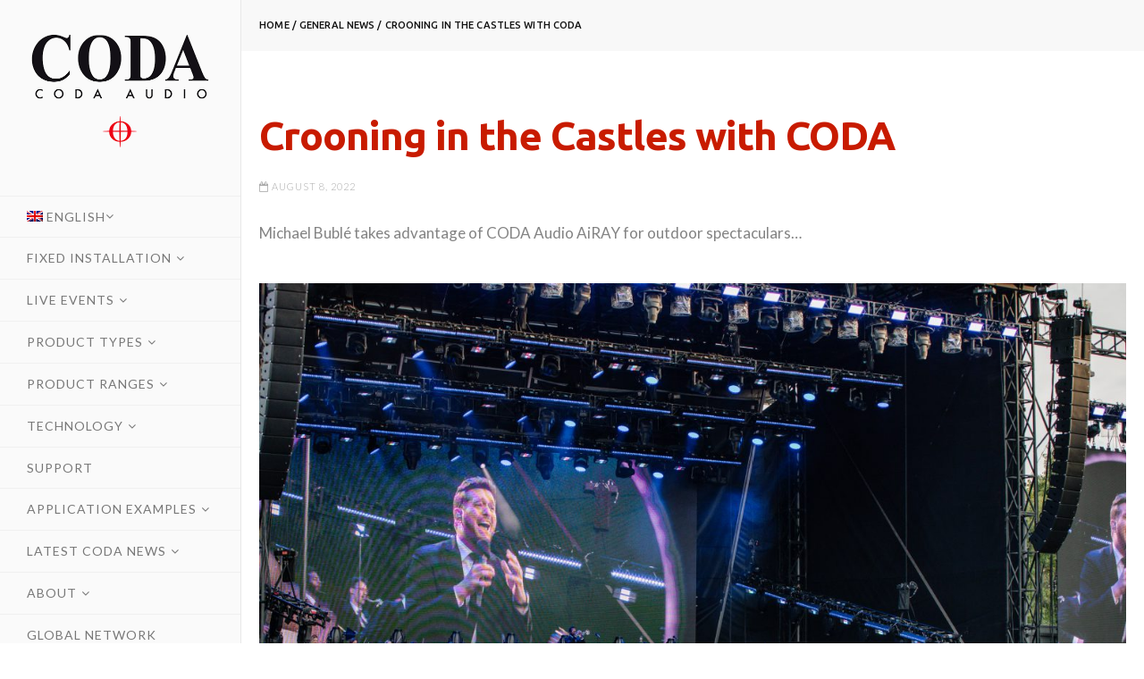

--- FILE ---
content_type: text/html; charset=UTF-8
request_url: https://codaaudio.com/crooning-in-the-castles-with-coda/
body_size: 17675
content:
<!DOCTYPE html>
<html lang="en-US">
    <head>
        <meta charset="UTF-8">
        <meta http-equiv="X-UA-Compatible" content="IE=edge">
		<meta name="viewport" content="width=device-width">
        
        <!--[if IE]><meta http-equiv='X-UA-Compatible' content='IE=edge,chrome=1'><![endif]-->
        <meta name="viewport" content="width=device-width, initial-scale=1.0, maximum-scale=1.0"/>
        
        <link rel="pingback" href="https://codaaudio.com/xmlrpc.php">
        
        
        <!-- Favicons -->
        <link rel="apple-touch-icon" sizes="57x57" href="https://codaaudio.com/wp-content/themes/codatheme/images/favicons/apple-icon-57x57.png">
<link rel="apple-touch-icon" sizes="60x60" href="https://codaaudio.com/wp-content/themes/codatheme/images/favicons/apple-icon-60x60.png">
<link rel="apple-touch-icon" sizes="72x72" href="https://codaaudio.com/wp-content/themes/codatheme/images/favicons/apple-icon-72x72.png">
<link rel="apple-touch-icon" sizes="76x76" href="https://codaaudio.com/wp-content/themes/codatheme/images/favicons/apple-icon-76x76.png">
<link rel="apple-touch-icon" sizes="114x114" href="https://codaaudio.com/wp-content/themes/codatheme/images/favicons/apple-icon-114x114.png">
<link rel="apple-touch-icon" sizes="120x120" href="https://codaaudio.com/wp-content/themes/codatheme/images/favicons/apple-icon-120x120.png">
<link rel="apple-touch-icon" sizes="144x144" href="https://codaaudio.com/wp-content/themes/codatheme/images/favicons/apple-icon-144x144.png">
<link rel="apple-touch-icon" sizes="152x152" href="https://codaaudio.com/wp-content/themes/codatheme/images/favicons/apple-icon-152x152.png">
<link rel="apple-touch-icon" sizes="180x180" href="https://codaaudio.com/wp-content/themes/codatheme/images/favicons/apple-icon-180x180.png">
<link rel="icon" type="image/png" sizes="192x192" href="https://codaaudio.com/wp-content/themes/codatheme/images/favicons/android-icon-192x192.png">
<link rel="icon" type="image/png" sizes="32x32" href="https://codaaudio.com/wp-content/themes/codatheme/images/favicons/favicon-32x32.png">
<link rel="icon" type="image/png" sizes="96x96" href="https://codaaudio.com/wp-content/themes/codatheme/images/favicons/favicon-96x96.png">
<link rel="icon" type="image/png" sizes="16x16" href="https://codaaudio.com/wp-content/themes/codatheme/images/favicons/favicon-16x16.png">
<link rel="manifest" href="https://codaaudio.com/wp-content/themes/codatheme/images/favicons/manifest.json">
<meta name="msapplication-TileColor" content="#ffffff">
<meta name="msapplication-TileImage" content="https://codaaudio.com/wp-content/themes/codatheme/images/favicons/ms-icon-144x144.png">
<meta name="theme-color" content="#ffffff">
        
<link rel="stylesheet" type="text/css" href="https://codaaudio.com/wp-content/themes/codatheme/js/slick/slick.css"/>
<link rel="stylesheet" type="text/css" href="https://codaaudio.com/wp-content/themes/codatheme/js/slick/slick-theme.css"/>

        

        <!-- CSS -->
          
        
        <!--wordpress head-->
        <script>!function(e,c){e[c]=e[c]+(e[c]&&" ")+"quform-js"}(document.documentElement,"className");</script><meta name='robots' content='index, follow, max-image-preview:large, max-snippet:-1, max-video-preview:-1'/>
<link rel="alternate" hreflang="en" href="https://codaaudio.com/crooning-in-the-castles-with-coda/"/>
<link rel="alternate" hreflang="de" href="https://codaaudio.com/de/crooning-in-the-castles-with-coda/"/>
<link rel="alternate" hreflang="x-default" href="https://codaaudio.com/crooning-in-the-castles-with-coda/"/>
            <script type="text/javascript">//<![CDATA[
var ajaxurl='https://codaaudio.com/wp-admin/admin-ajax.php';
//]]></script>
        
	<!-- This site is optimized with the Yoast SEO plugin v23.4 - https://yoast.com/wordpress/plugins/seo/ -->
	<title>Crooning in the Castles with CODA - Coda Audio</title>
	<link rel="canonical" href="https://codaaudio.com/crooning-in-the-castles-with-coda/"/>
	<meta property="og:locale" content="en_US"/>
	<meta property="og:type" content="article"/>
	<meta property="og:title" content="Crooning in the Castles with CODA - Coda Audio"/>
	<meta property="og:description" content="This post is also available in: Deutsch (German)With more than 75 million records sold, four Grammies, and a following to match that of any artist on the planet, Michael Bublé is one of the most respected vocalists in contemporary music. The release of his new album ’Higher’ saw Bublé embark on an extensive touring schedule [&hellip;]"/>
	<meta property="og:url" content="https://codaaudio.com/crooning-in-the-castles-with-coda/"/>
	<meta property="og:site_name" content="Coda Audio"/>
	<meta property="article:published_time" content="2022-08-08T08:00:35+00:00"/>
	<meta property="article:modified_time" content="2022-08-03T12:12:25+00:00"/>
	<meta property="og:image" content="https://codaaudio.com/wp-content/uploads/2022/08/DSC_2866-scaled.jpg"/>
	<meta property="og:image:width" content="2560"/>
	<meta property="og:image:height" content="1707"/>
	<meta property="og:image:type" content="image/jpeg"/>
	<meta name="author" content="Stephanie Dell"/>
	<meta name="twitter:card" content="summary_large_image"/>
	<meta name="twitter:label1" content="Written by"/>
	<meta name="twitter:data1" content="Stephanie Dell"/>
	<meta name="twitter:label2" content="Est. reading time"/>
	<meta name="twitter:data2" content="1 minute"/>
	<script type="application/ld+json" class="yoast-schema-graph">{"@context":"https://schema.org","@graph":[{"@type":"Article","@id":"https://codaaudio.com/crooning-in-the-castles-with-coda/#article","isPartOf":{"@id":"https://codaaudio.com/crooning-in-the-castles-with-coda/"},"author":{"name":"Stephanie Dell","@id":"https://codaaudio.com/#/schema/person/588737e353bad2e51bd54cbec9f3787f"},"headline":"Crooning in the Castles with CODA","datePublished":"2022-08-08T08:00:35+00:00","dateModified":"2022-08-03T12:12:25+00:00","mainEntityOfPage":{"@id":"https://codaaudio.com/crooning-in-the-castles-with-coda/"},"wordCount":139,"commentCount":0,"publisher":{"@id":"https://codaaudio.com/#organization"},"image":{"@id":"https://codaaudio.com/crooning-in-the-castles-with-coda/#primaryimage"},"thumbnailUrl":"https://codaaudio.com/wp-content/uploads/2022/08/DSC_2866-scaled.jpg","articleSection":["General News"],"inLanguage":"en-US","potentialAction":[{"@type":"CommentAction","name":"Comment","target":["https://codaaudio.com/crooning-in-the-castles-with-coda/#respond"]}]},{"@type":"WebPage","@id":"https://codaaudio.com/crooning-in-the-castles-with-coda/","url":"https://codaaudio.com/crooning-in-the-castles-with-coda/","name":"Crooning in the Castles with CODA - Coda Audio","isPartOf":{"@id":"https://codaaudio.com/#website"},"primaryImageOfPage":{"@id":"https://codaaudio.com/crooning-in-the-castles-with-coda/#primaryimage"},"image":{"@id":"https://codaaudio.com/crooning-in-the-castles-with-coda/#primaryimage"},"thumbnailUrl":"https://codaaudio.com/wp-content/uploads/2022/08/DSC_2866-scaled.jpg","datePublished":"2022-08-08T08:00:35+00:00","dateModified":"2022-08-03T12:12:25+00:00","breadcrumb":{"@id":"https://codaaudio.com/crooning-in-the-castles-with-coda/#breadcrumb"},"inLanguage":"en-US","potentialAction":[{"@type":"ReadAction","target":["https://codaaudio.com/crooning-in-the-castles-with-coda/"]}]},{"@type":"ImageObject","inLanguage":"en-US","@id":"https://codaaudio.com/crooning-in-the-castles-with-coda/#primaryimage","url":"https://codaaudio.com/wp-content/uploads/2022/08/DSC_2866-scaled.jpg","contentUrl":"https://codaaudio.com/wp-content/uploads/2022/08/DSC_2866-scaled.jpg","width":2560,"height":1707},{"@type":"BreadcrumbList","@id":"https://codaaudio.com/crooning-in-the-castles-with-coda/#breadcrumb","itemListElement":[{"@type":"ListItem","position":1,"name":"Home","item":"https://codaaudio.com/"},{"@type":"ListItem","position":2,"name":"Crooning in the Castles with CODA"}]},{"@type":"WebSite","@id":"https://codaaudio.com/#website","url":"https://codaaudio.com/","name":"Coda Audio","description":"Loudspeakers","publisher":{"@id":"https://codaaudio.com/#organization"},"potentialAction":[{"@type":"SearchAction","target":{"@type":"EntryPoint","urlTemplate":"https://codaaudio.com/?s={search_term_string}"},"query-input":{"@type":"PropertyValueSpecification","valueRequired":true,"valueName":"search_term_string"}}],"inLanguage":"en-US"},{"@type":"Organization","@id":"https://codaaudio.com/#organization","name":"Coda Audio","url":"https://codaaudio.com/","logo":{"@type":"ImageObject","inLanguage":"en-US","@id":"https://codaaudio.com/#/schema/logo/image/","url":"https://codaaudio.com/wp-content/uploads/2021/06/coda-logo-side-410.png","contentUrl":"https://codaaudio.com/wp-content/uploads/2021/06/coda-logo-side-410.png","width":410,"height":287,"caption":"Coda Audio"},"image":{"@id":"https://codaaudio.com/#/schema/logo/image/"}},{"@type":"Person","@id":"https://codaaudio.com/#/schema/person/588737e353bad2e51bd54cbec9f3787f","name":"Stephanie Dell"}]}</script>
	<!-- / Yoast SEO plugin. -->


<link rel="alternate" type="application/rss+xml" title="Coda Audio &raquo; Crooning in the Castles with CODA Comments Feed" href="https://codaaudio.com/crooning-in-the-castles-with-coda/feed/"/>
<script type="text/javascript">//<![CDATA[
window._wpemojiSettings={"baseUrl":"https:\/\/s.w.org\/images\/core\/emoji\/15.0.3\/72x72\/","ext":".png","svgUrl":"https:\/\/s.w.org\/images\/core\/emoji\/15.0.3\/svg\/","svgExt":".svg","source":{"concatemoji":"https:\/\/codaaudio.com\/wp-includes\/js\/wp-emoji-release.min.js?ver=c0773a3d05c28fed8aa412c45f100dbe"}};!function(i,n){var o,s,e;function c(e){try{var t={supportTests:e,timestamp:(new Date).valueOf()};sessionStorage.setItem(o,JSON.stringify(t))}catch(e){}}function p(e,t,n){e.clearRect(0,0,e.canvas.width,e.canvas.height),e.fillText(t,0,0);var t=new Uint32Array(e.getImageData(0,0,e.canvas.width,e.canvas.height).data),r=(e.clearRect(0,0,e.canvas.width,e.canvas.height),e.fillText(n,0,0),new Uint32Array(e.getImageData(0,0,e.canvas.width,e.canvas.height).data));return t.every(function(e,t){return e===r[t]})}function u(e,t,n){switch(t){case"flag":return n(e,"\ud83c\udff3\ufe0f\u200d\u26a7\ufe0f","\ud83c\udff3\ufe0f\u200b\u26a7\ufe0f")?!1:!n(e,"\ud83c\uddfa\ud83c\uddf3","\ud83c\uddfa\u200b\ud83c\uddf3")&&!n(e,"\ud83c\udff4\udb40\udc67\udb40\udc62\udb40\udc65\udb40\udc6e\udb40\udc67\udb40\udc7f","\ud83c\udff4\u200b\udb40\udc67\u200b\udb40\udc62\u200b\udb40\udc65\u200b\udb40\udc6e\u200b\udb40\udc67\u200b\udb40\udc7f");case"emoji":return!n(e,"\ud83d\udc26\u200d\u2b1b","\ud83d\udc26\u200b\u2b1b")}return!1}function f(e,t,n){var r="undefined"!=typeof WorkerGlobalScope&&self instanceof WorkerGlobalScope?new OffscreenCanvas(300,150):i.createElement("canvas"),a=r.getContext("2d",{willReadFrequently:!0}),o=(a.textBaseline="top",a.font="600 32px Arial",{});return e.forEach(function(e){o[e]=t(a,e,n)}),o}function t(e){var t=i.createElement("script");t.src=e,t.defer=!0,i.head.appendChild(t)}"undefined"!=typeof Promise&&(o="wpEmojiSettingsSupports",s=["flag","emoji"],n.supports={everything:!0,everythingExceptFlag:!0},e=new Promise(function(e){i.addEventListener("DOMContentLoaded",e,{once:!0})}),new Promise(function(t){var n=function(){try{var e=JSON.parse(sessionStorage.getItem(o));if("object"==typeof e&&"number"==typeof e.timestamp&&(new Date).valueOf()<e.timestamp+604800&&"object"==typeof e.supportTests)return e.supportTests}catch(e){}return null}();if(!n){if("undefined"!=typeof Worker&&"undefined"!=typeof OffscreenCanvas&&"undefined"!=typeof URL&&URL.createObjectURL&&"undefined"!=typeof Blob)try{var e="postMessage("+f.toString()+"("+[JSON.stringify(s),u.toString(),p.toString()].join(",")+"));",r=new Blob([e],{type:"text/javascript"}),a=new Worker(URL.createObjectURL(r),{name:"wpTestEmojiSupports"});return void(a.onmessage=function(e){c(n=e.data),a.terminate(),t(n)})}catch(e){}c(n=f(s,u,p))}t(n)}).then(function(e){for(var t in e)n.supports[t]=e[t],n.supports.everything=n.supports.everything&&n.supports[t],"flag"!==t&&(n.supports.everythingExceptFlag=n.supports.everythingExceptFlag&&n.supports[t]);n.supports.everythingExceptFlag=n.supports.everythingExceptFlag&&!n.supports.flag,n.DOMReady=!1,n.readyCallback=function(){n.DOMReady=!0}}).then(function(){return e}).then(function(){var e;n.supports.everything||(n.readyCallback(),(e=n.source||{}).concatemoji?t(e.concatemoji):e.wpemoji&&e.twemoji&&(t(e.twemoji),t(e.wpemoji)))}))}((window,document),window._wpemojiSettings);
//]]></script>
<link rel='stylesheet' id='n2go-styles-css' href='https://codaaudio.com/wp-content/plugins/newsletter2go/widget/styles.css?ver=c0773a3d05c28fed8aa412c45f100dbe' type='text/css' media='all'/>
<style id='wp-emoji-styles-inline-css' type='text/css'>img.wp-smiley,img.emoji{display:inline!important;border:none!important;box-shadow:none!important;height:1em!important;width:1em!important;margin:0 .07em!important;vertical-align:-.1em!important;background:none!important;padding:0!important}</style>
<link rel='stylesheet' id='wp-block-library-css' href='https://codaaudio.com/wp-includes/css/dist/block-library/style.min.css?ver=c0773a3d05c28fed8aa412c45f100dbe' type='text/css' media='all'/>
<style id='classic-theme-styles-inline-css' type='text/css'>.wp-block-button__link{color:#fff;background-color:#32373c;border-radius:9999px;box-shadow:none;text-decoration:none;padding:calc(.667em + 2px) calc(1.333em + 2px);font-size:1.125em}.wp-block-file__button{background:#32373c;color:#fff;text-decoration:none}</style>
<style id='global-styles-inline-css' type='text/css'>body{--wp--preset--color--black:#000;--wp--preset--color--cyan-bluish-gray:#abb8c3;--wp--preset--color--white:#fff;--wp--preset--color--pale-pink:#f78da7;--wp--preset--color--vivid-red:#cf2e2e;--wp--preset--color--luminous-vivid-orange:#ff6900;--wp--preset--color--luminous-vivid-amber:#fcb900;--wp--preset--color--light-green-cyan:#7bdcb5;--wp--preset--color--vivid-green-cyan:#00d084;--wp--preset--color--pale-cyan-blue:#8ed1fc;--wp--preset--color--vivid-cyan-blue:#0693e3;--wp--preset--color--vivid-purple:#9b51e0;--wp--preset--gradient--vivid-cyan-blue-to-vivid-purple:linear-gradient(135deg,rgba(6,147,227,1) 0%,#9b51e0 100%);--wp--preset--gradient--light-green-cyan-to-vivid-green-cyan:linear-gradient(135deg,#7adcb4 0%,#00d082 100%);--wp--preset--gradient--luminous-vivid-amber-to-luminous-vivid-orange:linear-gradient(135deg,rgba(252,185,0,1) 0%,rgba(255,105,0,1) 100%);--wp--preset--gradient--luminous-vivid-orange-to-vivid-red:linear-gradient(135deg,rgba(255,105,0,1) 0%,#cf2e2e 100%);--wp--preset--gradient--very-light-gray-to-cyan-bluish-gray:linear-gradient(135deg,#eee 0%,#a9b8c3 100%);--wp--preset--gradient--cool-to-warm-spectrum:linear-gradient(135deg,#4aeadc 0%,#9778d1 20%,#cf2aba 40%,#ee2c82 60%,#fb6962 80%,#fef84c 100%);--wp--preset--gradient--blush-light-purple:linear-gradient(135deg,#ffceec 0%,#9896f0 100%);--wp--preset--gradient--blush-bordeaux:linear-gradient(135deg,#fecda5 0%,#fe2d2d 50%,#6b003e 100%);--wp--preset--gradient--luminous-dusk:linear-gradient(135deg,#ffcb70 0%,#c751c0 50%,#4158d0 100%);--wp--preset--gradient--pale-ocean:linear-gradient(135deg,#fff5cb 0%,#b6e3d4 50%,#33a7b5 100%);--wp--preset--gradient--electric-grass:linear-gradient(135deg,#caf880 0%,#71ce7e 100%);--wp--preset--gradient--midnight:linear-gradient(135deg,#020381 0%,#2874fc 100%);--wp--preset--font-size--small:13px;--wp--preset--font-size--medium:20px;--wp--preset--font-size--large:36px;--wp--preset--font-size--x-large:42px;--wp--preset--spacing--20:.44rem;--wp--preset--spacing--30:.67rem;--wp--preset--spacing--40:1rem;--wp--preset--spacing--50:1.5rem;--wp--preset--spacing--60:2.25rem;--wp--preset--spacing--70:3.38rem;--wp--preset--spacing--80:5.06rem;--wp--preset--shadow--natural:6px 6px 9px rgba(0,0,0,.2);--wp--preset--shadow--deep:12px 12px 50px rgba(0,0,0,.4);--wp--preset--shadow--sharp:6px 6px 0 rgba(0,0,0,.2);--wp--preset--shadow--outlined:6px 6px 0 -3px rgba(255,255,255,1) , 6px 6px rgba(0,0,0,1);--wp--preset--shadow--crisp:6px 6px 0 rgba(0,0,0,1)}:where(.is-layout-flex){gap:.5em}:where(.is-layout-grid){gap:.5em}body .is-layout-flex{display:flex}body .is-layout-flex{flex-wrap:wrap;align-items:center}body .is-layout-flex>*{margin:0}body .is-layout-grid{display:grid}body .is-layout-grid>*{margin:0}:where(.wp-block-columns.is-layout-flex){gap:2em}:where(.wp-block-columns.is-layout-grid){gap:2em}:where(.wp-block-post-template.is-layout-flex){gap:1.25em}:where(.wp-block-post-template.is-layout-grid){gap:1.25em}.has-black-color{color:var(--wp--preset--color--black)!important}.has-cyan-bluish-gray-color{color:var(--wp--preset--color--cyan-bluish-gray)!important}.has-white-color{color:var(--wp--preset--color--white)!important}.has-pale-pink-color{color:var(--wp--preset--color--pale-pink)!important}.has-vivid-red-color{color:var(--wp--preset--color--vivid-red)!important}.has-luminous-vivid-orange-color{color:var(--wp--preset--color--luminous-vivid-orange)!important}.has-luminous-vivid-amber-color{color:var(--wp--preset--color--luminous-vivid-amber)!important}.has-light-green-cyan-color{color:var(--wp--preset--color--light-green-cyan)!important}.has-vivid-green-cyan-color{color:var(--wp--preset--color--vivid-green-cyan)!important}.has-pale-cyan-blue-color{color:var(--wp--preset--color--pale-cyan-blue)!important}.has-vivid-cyan-blue-color{color:var(--wp--preset--color--vivid-cyan-blue)!important}.has-vivid-purple-color{color:var(--wp--preset--color--vivid-purple)!important}.has-black-background-color{background-color:var(--wp--preset--color--black)!important}.has-cyan-bluish-gray-background-color{background-color:var(--wp--preset--color--cyan-bluish-gray)!important}.has-white-background-color{background-color:var(--wp--preset--color--white)!important}.has-pale-pink-background-color{background-color:var(--wp--preset--color--pale-pink)!important}.has-vivid-red-background-color{background-color:var(--wp--preset--color--vivid-red)!important}.has-luminous-vivid-orange-background-color{background-color:var(--wp--preset--color--luminous-vivid-orange)!important}.has-luminous-vivid-amber-background-color{background-color:var(--wp--preset--color--luminous-vivid-amber)!important}.has-light-green-cyan-background-color{background-color:var(--wp--preset--color--light-green-cyan)!important}.has-vivid-green-cyan-background-color{background-color:var(--wp--preset--color--vivid-green-cyan)!important}.has-pale-cyan-blue-background-color{background-color:var(--wp--preset--color--pale-cyan-blue)!important}.has-vivid-cyan-blue-background-color{background-color:var(--wp--preset--color--vivid-cyan-blue)!important}.has-vivid-purple-background-color{background-color:var(--wp--preset--color--vivid-purple)!important}.has-black-border-color{border-color:var(--wp--preset--color--black)!important}.has-cyan-bluish-gray-border-color{border-color:var(--wp--preset--color--cyan-bluish-gray)!important}.has-white-border-color{border-color:var(--wp--preset--color--white)!important}.has-pale-pink-border-color{border-color:var(--wp--preset--color--pale-pink)!important}.has-vivid-red-border-color{border-color:var(--wp--preset--color--vivid-red)!important}.has-luminous-vivid-orange-border-color{border-color:var(--wp--preset--color--luminous-vivid-orange)!important}.has-luminous-vivid-amber-border-color{border-color:var(--wp--preset--color--luminous-vivid-amber)!important}.has-light-green-cyan-border-color{border-color:var(--wp--preset--color--light-green-cyan)!important}.has-vivid-green-cyan-border-color{border-color:var(--wp--preset--color--vivid-green-cyan)!important}.has-pale-cyan-blue-border-color{border-color:var(--wp--preset--color--pale-cyan-blue)!important}.has-vivid-cyan-blue-border-color{border-color:var(--wp--preset--color--vivid-cyan-blue)!important}.has-vivid-purple-border-color{border-color:var(--wp--preset--color--vivid-purple)!important}.has-vivid-cyan-blue-to-vivid-purple-gradient-background{background:var(--wp--preset--gradient--vivid-cyan-blue-to-vivid-purple)!important}.has-light-green-cyan-to-vivid-green-cyan-gradient-background{background:var(--wp--preset--gradient--light-green-cyan-to-vivid-green-cyan)!important}.has-luminous-vivid-amber-to-luminous-vivid-orange-gradient-background{background:var(--wp--preset--gradient--luminous-vivid-amber-to-luminous-vivid-orange)!important}.has-luminous-vivid-orange-to-vivid-red-gradient-background{background:var(--wp--preset--gradient--luminous-vivid-orange-to-vivid-red)!important}.has-very-light-gray-to-cyan-bluish-gray-gradient-background{background:var(--wp--preset--gradient--very-light-gray-to-cyan-bluish-gray)!important}.has-cool-to-warm-spectrum-gradient-background{background:var(--wp--preset--gradient--cool-to-warm-spectrum)!important}.has-blush-light-purple-gradient-background{background:var(--wp--preset--gradient--blush-light-purple)!important}.has-blush-bordeaux-gradient-background{background:var(--wp--preset--gradient--blush-bordeaux)!important}.has-luminous-dusk-gradient-background{background:var(--wp--preset--gradient--luminous-dusk)!important}.has-pale-ocean-gradient-background{background:var(--wp--preset--gradient--pale-ocean)!important}.has-electric-grass-gradient-background{background:var(--wp--preset--gradient--electric-grass)!important}.has-midnight-gradient-background{background:var(--wp--preset--gradient--midnight)!important}.has-small-font-size{font-size:var(--wp--preset--font-size--small)!important}.has-medium-font-size{font-size:var(--wp--preset--font-size--medium)!important}.has-large-font-size{font-size:var(--wp--preset--font-size--large)!important}.has-x-large-font-size{font-size:var(--wp--preset--font-size--x-large)!important}.wp-block-navigation a:where(:not(.wp-element-button)){color:inherit}:where(.wp-block-post-template.is-layout-flex){gap:1.25em}:where(.wp-block-post-template.is-layout-grid){gap:1.25em}:where(.wp-block-columns.is-layout-flex){gap:2em}:where(.wp-block-columns.is-layout-grid){gap:2em}.wp-block-pullquote{font-size:1.5em;line-height:1.6}</style>
<link rel='stylesheet' id='contact-form-7-css' href='https://codaaudio.com/wp-content/plugins/contact-form-7/includes/css/styles.css?ver=5.9.5' type='text/css' media='all'/>
<link rel='stylesheet' id='font-awesome-css' href='https://codaaudio.com/wp-content/plugins/elementor/assets/lib/font-awesome/css/font-awesome.min.css?ver=4.7.0' type='text/css' media='all'/>
<link rel='stylesheet' id='wpdm-bootstrap-css' href='https://codaaudio.com/wp-content/plugins/download-manager/assets/bootstrap/css/bootstrap.css?ver=c0773a3d05c28fed8aa412c45f100dbe' type='text/css' media='all'/>
<link rel='stylesheet' id='wpdm-front-css' href='https://codaaudio.com/wp-content/plugins/download-manager/assets/css/front.css?ver=c0773a3d05c28fed8aa412c45f100dbe' type='text/css' media='all'/>
<link rel='stylesheet' id='modula-exif-css-css' href='https://codaaudio.com/wp-content/plugins/modula-exif/assets/css/modula-exif-front.css?ver=c0773a3d05c28fed8aa412c45f100dbe' type='text/css' media='all'/>
<link rel='stylesheet' id='save-as-pdf-pdfcrowd-css' href='https://codaaudio.com/wp-content/plugins/save-as-pdf-by-pdfcrowd/public/css/save-as-pdf-pdfcrowd-public.css?ver=4.2.0' type='text/css' media='all'/>
<link rel='stylesheet' id='save-as-pdf-pdfcrowdindicators-css' href='https://codaaudio.com/wp-content/plugins/save-as-pdf-by-pdfcrowd/public/css/save-as-pdf-pdfcrowd-indicators.css?ver=4.2.0' type='text/css' media='all'/>
<link rel='stylesheet' id='save-as-pdf-pdfcrowdcomponents-css' href='https://codaaudio.com/wp-content/plugins/save-as-pdf-by-pdfcrowd/public/css/save-as-pdf-pdfcrowd-components.css?ver=4.2.0' type='text/css' media='all'/>
<link rel='stylesheet' id='searchandfilter-css' href='https://codaaudio.com/wp-content/plugins/search-filter/style.css?ver=1' type='text/css' media='all'/>
<link rel='stylesheet' id='wpml-legacy-horizontal-list-0-css' href='https://codaaudio.com/wp-content/plugins/sitepress-multilingual-cms/templates/language-switchers/legacy-list-horizontal/style.min.css?ver=1' type='text/css' media='all'/>
<style id='wpml-legacy-horizontal-list-0-inline-css' type='text/css'>.wpml-ls-statics-footer a, .wpml-ls-statics-footer .wpml-ls-sub-menu a, .wpml-ls-statics-footer .wpml-ls-sub-menu a:link, .wpml-ls-statics-footer li:not(.wpml-ls-current-language) .wpml-ls-link, .wpml-ls-statics-footer li:not(.wpml-ls-current-language) .wpml-ls-link:link {color:#444;background-color:#fff}.wpml-ls-statics-footer a,.wpml-ls-statics-footer .wpml-ls-sub-menu a:hover,.wpml-ls-statics-footer .wpml-ls-sub-menu a:focus,.wpml-ls-statics-footer .wpml-ls-sub-menu a:link:hover,.wpml-ls-statics-footer .wpml-ls-sub-menu a:link:focus{color:#000;background-color:#eee}.wpml-ls-statics-footer .wpml-ls-current-language>a{color:#444;background-color:#fff}.wpml-ls-statics-footer .wpml-ls-current-language:hover>a,.wpml-ls-statics-footer .wpml-ls-current-language>a:focus{color:#000;background-color:#eee}</style>
<link rel='stylesheet' id='wpml-legacy-post-translations-0-css' href='https://codaaudio.com/wp-content/plugins/sitepress-multilingual-cms/templates/language-switchers/legacy-post-translations/style.min.css?ver=1' type='text/css' media='all'/>
<link rel='stylesheet' id='wpml-menu-item-0-css' href='https://codaaudio.com/wp-content/plugins/sitepress-multilingual-cms/templates/language-switchers/menu-item/style.min.css?ver=1' type='text/css' media='all'/>
<link rel='stylesheet' id='quform-css' href='https://codaaudio.com/wp-content/plugins/quform/cache/quform.css?ver=1765286119' type='text/css' media='all'/>
<link rel='stylesheet' id='coda-bootstrap-min-css' href='https://codaaudio.com/wp-content/themes/codatheme/css/bootstrap.min.css' type='text/css' media='all'/>
<link rel='stylesheet' id='coda-style-css' href='https://codaaudio.com/wp-content/themes/codatheme/css/style.css?v=1.9' type='text/css' media='all'/>
<link rel='stylesheet' id='coda-responsive-css' href='https://codaaudio.com/wp-content/themes/codatheme/css/style-responsive.css' type='text/css' media='all'/>
<link rel='stylesheet' id='coda-animate-css' href='https://codaaudio.com/wp-content/themes/codatheme/css/animate.min.css' type='text/css' media='all'/>
<link rel='stylesheet' id='coda-vertical-rhythm-css' href='https://codaaudio.com/wp-content/themes/codatheme/css/vertical-rhythm.min.css?v=4.5' type='text/css' media='all'/>
<link rel='stylesheet' id='coda-owl-carousel-css' href='https://codaaudio.com/wp-content/themes/codatheme/css/owl.carousel.css' type='text/css' media='all'/>
<link rel='stylesheet' id='coda-magnific-popup-css' href='https://codaaudio.com/wp-content/themes/codatheme/css/magnific-popup.css' type='text/css' media='all'/>
<link rel='stylesheet' id='coda-additionals-css' href='https://codaaudio.com/wp-content/themes/codatheme/css/additionals.css?v=4.5' type='text/css' media='all'/>
<link rel='stylesheet' id='wpdreams-asl-basic-css' href='https://codaaudio.com/wp-content/plugins/ajax-search-lite/css/style.basic.css?ver=4.12.2' type='text/css' media='all'/>
<link rel='stylesheet' id='wpdreams-asl-instance-css' href='https://codaaudio.com/wp-content/plugins/ajax-search-lite/css/style-simple-red.css?ver=4.12.2' type='text/css' media='all'/>
<script type="text/javascript" id="wpml-cookie-js-extra">//<![CDATA[
var wpml_cookies={"wp-wpml_current_language":{"value":"en","expires":1,"path":"\/"}};var wpml_cookies={"wp-wpml_current_language":{"value":"en","expires":1,"path":"\/"}};
//]]></script>
<script type="text/javascript" src="https://codaaudio.com/wp-content/plugins/sitepress-multilingual-cms/res/js/cookies/language-cookie.js?ver=4.6.6" id="wpml-cookie-js"></script>
<script type="text/javascript" src="https://codaaudio.com/wp-includes/js/jquery/jquery.min.js?ver=3.7.1" id="jquery-core-js"></script>
<script type="text/javascript" src="https://codaaudio.com/wp-includes/js/jquery/jquery-migrate.min.js?ver=3.4.1" id="jquery-migrate-js"></script>
<script type="text/javascript" src="https://codaaudio.com/wp-content/plugins/download-manager/assets/bootstrap/js/bootstrap.min.js?ver=c0773a3d05c28fed8aa412c45f100dbe" id="wpdm-bootstrap-js"></script>
<script type="text/javascript" src="https://codaaudio.com/wp-content/plugins/download-manager/assets/js/front.js?ver=c0773a3d05c28fed8aa412c45f100dbe" id="frontjs-js"></script>
<script type="text/javascript" src="https://codaaudio.com/wp-includes/js/underscore.min.js?ver=1.13.4" id="underscore-js"></script>
<script type="text/javascript" src="https://codaaudio.com/wp-content/plugins/save-as-pdf-by-pdfcrowd/public/js/save-as-pdf-pdfcrowd-public.js?ver=4.2.0" id="save-as-pdf-pdfcrowd-js"></script>
<script type="text/javascript" src="https://codaaudio.com/wp-content/plugins/save-as-pdf-by-pdfcrowd/public/js/save-as-pdf-pdfcrowd-indicators.js?ver=4.2.0" id="save-as-pdf-pdfcrowdindicators-js"></script>
<script type="text/javascript" id="save-as-pdf-pdfcrowdcomponents-js-extra">//<![CDATA[
var save_as_pdf_pdfcrowd_i18n={"email_success":"Email with PDF has been sent.","email_fail":"Error occurred.","email_prompt":"Enter your email:","ok":"Ok","cancel":"Cancel"};
//]]></script>
<script type="text/javascript" src="https://codaaudio.com/wp-content/plugins/save-as-pdf-by-pdfcrowd/public/js/save-as-pdf-pdfcrowd-components.js?ver=4.2.0" id="save-as-pdf-pdfcrowdcomponents-js"></script>
<meta name="generator" content="WordPress Download Manager 4.7.2"/>
<link rel="EditURI" type="application/rsd+xml" title="RSD" href="https://codaaudio.com/xmlrpc.php?rsd"/>
<link rel='shortlink' href='https://codaaudio.com/?p=10394'/>
<link rel="alternate" type="application/json+oembed" href="https://codaaudio.com/wp-json/oembed/1.0/embed?url=https%3A%2F%2Fcodaaudio.com%2Fcrooning-in-the-castles-with-coda%2F"/>
<link rel="alternate" type="text/xml+oembed" href="https://codaaudio.com/wp-json/oembed/1.0/embed?url=https%3A%2F%2Fcodaaudio.com%2Fcrooning-in-the-castles-with-coda%2F&#038;format=xml"/>
<meta name="generator" content="WPML ver:4.6.6 stt:1,3;"/>

        <script>var wpdm_site_url='https://codaaudio.com/';var wpdm_home_url='https://codaaudio.com/';var ajax_url='https://codaaudio.com/wp-admin/admin-ajax.php';var wpdm_ajax_url='https://codaaudio.com/wp-admin/admin-ajax.php';var wpdm_ajax_popup='0';</script>


        <!-- HKB CSS Variables --><style>:root{--hkb-main-container-width:1200px;--hkb-link-color:#225e9e;--hkb-link-color-hover:#2861b0;--hkb-header-style-bg:#2358a1;--hkb-header-style-graddir:90deg;--hkb-header-style-grad1:#2358a1;--hkb-header-style-grad2:#2358a1;--hkb-header-text-color:#fff}</style><meta name="generator" content="Heroic Knowledge Base v3.13.2"/>
<style id="modula-slideshow">.modula-toolbar{position:absolute;top:0;right:60px;z-index:9999999;display:block;opacity:1}.modula-toolbar span.modula-play{margin-right:10px}.modula-toolbar span{cursor:pointer;color:#fff;display:inline-block}.modula-toolbar span svg{width:15px}.modula-toolbar.modula-is-playing span.modula-play{opacity:.5}.modula-toolbar:not(.modula-is-playing) span.modula-pause {opacity:.5}#swipebox-container .modula-toolbar{top:8px}</style><style id="mystickymenu" type="text/css">#mysticky-nav{width:100%;position:static}#mysticky-nav.wrapfixed{position:fixed;left:0;margin-top:0;z-index:99990;-webkit-transition:.3s;-moz-transition:.3s;-o-transition:.3s;transition:.3s;-ms-filter:"progid:DXImageTransform.Microsoft.Alpha(Opacity=90)";filter: alpha(opacity=90);opacity:.9;background-color:#f7f5e7}#mysticky-nav.wrapfixed .myfixed{background-color:#f7f5e7;position:relative;top:auto;left:auto;right:auto}#mysticky-nav .myfixed{margin:0 auto;float:none;border:0;background:none;max-width:100%}</style>			<style type="text/css"></style>
							<link rel="preconnect" href="https://fonts.gstatic.com" crossorigin />
				<link rel="preload" as="style" href="//fonts.googleapis.com/css?family=Open+Sans&display=swap"/>
				<link rel="stylesheet" href="//fonts.googleapis.com/css?family=Open+Sans&display=swap" media="all"/>
				<meta name="generator" content="Elementor 3.24.5; features: e_font_icon_svg, additional_custom_breakpoints, e_optimized_control_loading, e_element_cache; settings: css_print_method-external, google_font-enabled, font_display-swap">
			<style>.e-con.e-parent:nth-of-type(n+4):not(.e-lazyloaded):not(.e-no-lazyload),
				.e-con.e-parent:nth-of-type(n+4):not(.e-lazyloaded):not(.e-no-lazyload) * {background-image:none!important}@media screen and (max-height:1024px){.e-con.e-parent:nth-of-type(n+3):not(.e-lazyloaded):not(.e-no-lazyload),
					.e-con.e-parent:nth-of-type(n+3):not(.e-lazyloaded):not(.e-no-lazyload) * {background-image:none!important}}@media screen and (max-height:640px){.e-con.e-parent:nth-of-type(n+2):not(.e-lazyloaded):not(.e-no-lazyload),
					.e-con.e-parent:nth-of-type(n+2):not(.e-lazyloaded):not(.e-no-lazyload) * {background-image:none!important}}</style>
						            <style>div[id*="ajaxsearchlitesettings"].searchsettings .asl_option_inner label{font-size:0!important;color:rgba(0,0,0,0)}div[id*="ajaxsearchlitesettings"].searchsettings .asl_option_inner label:after{font-size:11px!important;position:absolute;top:0;left:0;z-index:1}.asl_w_container{width:100%;margin:0 0 0 0;min-width:200px}div[id*="ajaxsearchlite"].asl_m{width:100%}div[id*="ajaxsearchliteres"].wpdreams_asl_results div.resdrg span.highlighted{font-weight:bold;color:rgba(217,49,43,1);background-color:rgba(238,238,238,1)}div[id*="ajaxsearchliteres"].wpdreams_asl_results .results img.asl_image{width:70px;height:70px;object-fit:cover}div.asl_r .results{max-height:none}div.asl_r.asl_w.vertical .results .item::after{display:block;position:absolute;bottom:0;content:'';height:1px;width:100%;background:#d8d8d8}div.asl_r.asl_w.vertical .results .item.asl_last_item::after{display:none}</style>
			            		<style type="text/css" id="wp-custom-css">#post11317{width:100%;height:100vh!important;display:flex;position:relative}.clear-both{clear:both}.rigging-list li{font-size:18px!important;line-height:1.7!important;margin-bottom:10px;padding-top:10px;color:#111!important}.mysticky-welcomebar-fixed{background-color:transparent!important}.range_text_intro,.range_text_intro p{font-size:18px;line-height:1.7;margin-bottom:10px;padding-top:10px;color:#111}.range_text_intro strong p,.range_text_intro strong{font-size:22px;line-height:1.7;margin-bottom:10px;color:#c81b00!important;font-weight:700}.widget.widget_newsletter2go{display:block}.section-title.redtextcol.mb-30{font-size:2em}.underhead-important.mb-sm-20{font-size:2em}.section-title.mb-30{font-size:4em}.mediaX img:not([draggable]), embed, object, video {max-width:60%;height:auto}.page-section,.small-section{overflow:auto}.wpml-ls-statics-post_translations{clear:none}.top-level-cat img{max-height:150px!important}div.infobox__row.infobox__title.store-location{font-size:1em!important}#mnuSearch ul{opacity:1!important}#accessories .work-item{width:45%!important}img.homenews_img{min-height:225px;max-height:unset}.joblist li{border-bottom:1px dotted #ccc!important;padding-bottom:20px!important;margin-bottom:10px}#blanker{width:100vw;height:100px;position:relative;z-index:99999;background-color:#fff;bottom:12vh}body select{background:none!important;display:block;padding:10px 70px 10px 13px!important;max-width:100%;height:auto!important;border:1px solid #e3e3e3;border-radius:3px;background-color:#fff;color:#444;font-size:17px;appearance:none;-webkit-appearance:none;-moz-appearance:none;font-weight:normal!important}input[type="date"]{line-height:1.5!important}.wpcf7-not-valid-tip{color:#dc3232;font-size:1em;font-weight:400;display:inline-block;clear:both;float:none;padding-left:10px}.job-app-container{padding:3%}.file-upload-container{border:#d3d3d3 dotted 1px;padding:20px;border-radius:5px 5px;background-color:rgba(211,211,211,.2);margin-bottom:20px}.job-app-container input{padding:5px 10px}.wpcf7-form-control-wrap{margin-top:10px!important;display:inline-block}.file-upload-container .btn-mod.btn-round{border:none!important;-webkit-border-radius:5px;-moz-border-radius:5px;border-radius:5px}.job-app-container label{color:#000}div.asl_w{width:100%;height:auto;border-radius:5px;background:#d1eaff;background-image:-moz-radial-gradient(center,ellipse cover,#e1635c,#e1635c);background-image:-webkit-gradient(radial,center center,0,center center,100%,#e1635c,#e1635c);background-image:-webkit-radial-gradient(center,ellipse cover,#e1635c,#e1635c);background-image:-o-radial-gradient(center,ellipse cover,#e1635c,#e1635c);background-image:-ms-radial-gradient(center,ellipse cover,#e1635c,#e1635c);background-image:radial-gradient(ellipse at center,#c81b00,#c81b00);overflow:hidden;border:0 #8dd5ef;border-radius:0 0 0 0;box-shadow:0 0 0 0 #000}#ajaxsearchlite1 .probox,div.asl_w .probox{margin:0;height:34px;background-color:#c81b00;background-image:-moz-radial-gradient(center,ellipse cover,#e1635c,#e1635c);background-image:-webkit-gradient(radial,center center,0,center center,100%,#e1635c,#e1635c);background-image:-webkit-radial-gradient(center,ellipse cover,#e1635c,#e1635c);background-image:-o-radial-gradient(center,ellipse cover,#e1635c,#e1635c);background-image:-ms-radial-gradient(center,ellipse cover,#e1635c,#e1635c);background-image:radial-gradient(ellipse at center,#c81b00,#c81b00);border:0 solid #68aec7;border-radius:0 0 0 0;box-shadow:0 0 0 0 #b5b5b5 inset}.save-as-pdf-pdfcrowd-button-wrap.pdfcrowd-remove.save-as-pdf-pdfcrowd-reset{display:none}.hkb-template-single .save-as-pdf-pdfcrowd-button-wrap.pdfcrowd-remove.save-as-pdf-pdfcrowd-reset{display:block}.hkb-sticky{background-color:transparent;color:#555!important;padding:0;padding-top:0;width:15vw;margin-left:2vw;position:fixed!important;position:-webkit-sticky!important;top:15%!important;display:block;right:5vw;z-index:999;height:55%;overflow:auto}@media all and (max-width:1024px){.hkb-sticky{display:none!important}}@media print{.footer,footer{display:none!important}.hkb-subheader,.side-panel,.hkb-feedback,.hkb-article-related,#cookie-notice,.sp-logo-wrap,.logo,.sp-overlay{display:none!important}a[href]::after{content:" "!important}}</style>
		        
        
<!-- Global site tag (gtag.js) - Google Analytics -->
<script async src="https://www.googletagmanager.com/gtag/js?id=UA-114556457-1"></script>
<script>window.dataLayer=window.dataLayer||[];function gtag(){dataLayer.push(arguments);}gtag('js',new Date());gtag('config','UA-114556457-1');</script>

        
    </head>
    <body class="appear-animate">
        
        <!-- Page Loader       
        <div class="page-loader">
            <div class="loader">Loading...</div>
        </div>
         End Page Loader -->
        
        <!-- Menu Button -->
        <a href="#" class="sp-button"><span></span>Menu</a>
        <!-- End Menu Button -->
        
                <a href="/"><img class="coda-mobile-logo hidden-lg mt-10 mb-10" src="https://codaaudio.com/wp-content/themes/codatheme/images/coda-logo-side-410.png"/></a>

        
        <!-- Side Panel -->
        <div class="sp-overlay"></div>
        <div class="side-panel white">
            
            <!-- Close Button -->
            <a href="#" class="sp-close-button"></a>
            <!-- End Close Button -->

                        
            <!-- Logo -->
            <!-- Your text or image into link tag -->
            <div class="sp-logo-wrap local-scroll mb-20 mb-md-10 mb-xs-0">
                <a href="https://codaaudio.com/" class="logo"><img src="https://codaaudio.com/wp-content/themes/codatheme/images/coda-logo-side-410.png" width="205" height="auto" alt=""/></a>
            </div>
            <!-- End Logo -->
            
            <!-- Menu -->
            <div class="sp-wrapper" id="side-panel-menu">
            
            

        
            
<ul id="primary-nav" class="sp-menu-links"><li id="menu-item-wpml-ls-4-en" class="menu-item-language menu-item-language-current menu-item wpml-ls-slot-4 wpml-ls-item wpml-ls-item-en wpml-ls-current-language wpml-ls-menu-item wpml-ls-first-item menu-item-type-wpml_ls_menu_item menu-item-object-wpml_ls_menu_item menu-item-has-children menu-item-wpml-ls-4-en"><a title="English" href="https://codaaudio.com/crooning-in-the-castles-with-coda/" class="sp-has-sub arrowdown1"><img class="wpml-ls-flag" src="https://codaaudio.com/wp-content/plugins/sitepress-multilingual-cms/res/flags/en.png" alt=""/><span class="wpml-ls-native" lang="en">English</span></a>
<ul class="sp-sub">
	<li id="menu-item-wpml-ls-4-de" class="menu-item-language menu-item wpml-ls-slot-4 wpml-ls-item wpml-ls-item-de wpml-ls-menu-item wpml-ls-last-item menu-item-type-wpml_ls_menu_item menu-item-object-wpml_ls_menu_item menu-item-wpml-ls-4-de"><a title="Deutsch" href="https://codaaudio.com/de/crooning-in-the-castles-with-coda/"><img class="wpml-ls-flag" src="https://codaaudio.com/wp-content/plugins/sitepress-multilingual-cms/res/flags/de.png" alt=""/><span class="wpml-ls-native" lang="de">Deutsch</span></a></li>
</ul>
</li>
<li id="menu-item-1246" class="menu-item menu-item-type-post_type menu-item-object-page menu-item-has-children menu-item-1246"><a href="https://codaaudio.com/fixed-installation/" class="sp-has-sub arrowdown1">Fixed Installation</a>
<ul class="sp-sub">
	<li id="menu-item-1496" class="menu-item menu-item-type-post_type menu-item-object-page menu-item-1496"><a href="https://codaaudio.com/fixed-how/">House of Worship</a></li>
	<li id="menu-item-1498" class="menu-item menu-item-type-post_type menu-item-object-page menu-item-1498"><a href="https://codaaudio.com/fixed-club/">Clubs</a></li>
	<li id="menu-item-1494" class="menu-item menu-item-type-post_type menu-item-object-page menu-item-1494"><a href="https://codaaudio.com/fixed-livevenue/">Live Music Venue</a></li>
	<li id="menu-item-1488" class="menu-item menu-item-type-post_type menu-item-object-page menu-item-1488"><a href="https://codaaudio.com/fixed-themepark/">Theme Park</a></li>
	<li id="menu-item-1491" class="menu-item menu-item-type-post_type menu-item-object-page menu-item-1491"><a href="https://codaaudio.com/fixed-stadium/">Stadium</a></li>
	<li id="menu-item-1489" class="menu-item menu-item-type-post_type menu-item-object-page menu-item-1489"><a href="https://codaaudio.com/fixed-theatre/">Theatre Installation</a></li>
	<li id="menu-item-1305" class="menu-item menu-item-type-post_type menu-item-object-page menu-item-1305"><a href="https://codaaudio.com/fixed-cruiseship/">Cruise Ship</a></li>
</ul>
</li>
<li id="menu-item-1245" class="menu-item menu-item-type-post_type menu-item-object-page menu-item-has-children menu-item-1245"><a href="https://codaaudio.com/live-events/" class="sp-has-sub arrowdown1">Live Events</a>
<ul class="sp-sub">
	<li id="menu-item-1499" class="menu-item menu-item-type-post_type menu-item-object-page menu-item-1499"><a href="https://codaaudio.com/live-arena/">Arena</a></li>
	<li id="menu-item-1497" class="menu-item menu-item-type-post_type menu-item-object-page menu-item-1497"><a href="https://codaaudio.com/live-corporate/">Corporate</a></li>
	<li id="menu-item-1493" class="menu-item menu-item-type-post_type menu-item-object-page menu-item-1493"><a href="https://codaaudio.com/live-openair/">Open Air</a></li>
	<li id="menu-item-1492" class="menu-item menu-item-type-post_type menu-item-object-page menu-item-1492"><a href="https://codaaudio.com/live-sport/">Sport</a></li>
	<li id="menu-item-1495" class="menu-item menu-item-type-post_type menu-item-object-page menu-item-1495"><a href="https://codaaudio.com/live-theatre/">Live Theatre</a></li>
</ul>
</li>
<li id="menu-item-1243" class="menu-item menu-item-type-custom menu-item-object-custom menu-item-has-children menu-item-1243"><a href="#" class="sp-has-sub arrowdown1">Product Types</a>
<ul class="sp-sub">
	<li id="menu-item-1689" class="menu-item menu-item-type-post_type menu-item-object-page menu-item-1689"><a href="https://codaaudio.com/line-array/">Line Array Systems</a></li>
	<li id="menu-item-3633" class="menu-item menu-item-type-post_type menu-item-object-page menu-item-3633"><a href="https://codaaudio.com/arrayable-point-source/">Arrayable Point Source</a></li>
	<li id="menu-item-1727" class="menu-item menu-item-type-post_type menu-item-object-page menu-item-1727"><a href="https://codaaudio.com/point-source/">Point Source Systems</a></li>
	<li id="menu-item-2523" class="menu-item menu-item-type-post_type menu-item-object-page menu-item-2523"><a href="https://codaaudio.com/column-speaker/">Column Speakers</a></li>
	<li id="menu-item-1728" class="menu-item menu-item-type-post_type menu-item-object-page menu-item-1728"><a href="https://codaaudio.com/subwoofer/">Subwoofers</a></li>
	<li id="menu-item-2415" class="menu-item menu-item-type-post_type menu-item-object-page menu-item-2415"><a href="https://codaaudio.com/stage-monitor/">Stage Monitors</a></li>
	<li id="menu-item-1841" class="menu-item menu-item-type-post_type menu-item-object-page menu-item-1841"><a href="https://codaaudio.com/electronics/">Electronics (Amps, Racks)</a></li>
	<li id="menu-item-2094" class="menu-item menu-item-type-post_type menu-item-object-page menu-item-2094"><a href="https://codaaudio.com/software/">Software</a></li>
	<li id="menu-item-11603" class="menu-item menu-item-type-custom menu-item-object-custom menu-item-11603"><a href="https://space.codaaudio.com/">SPACE by CODA</a></li>
</ul>
</li>
<li id="menu-item-404" class="menu-item menu-item-type-custom menu-item-object-custom menu-item-has-children menu-item-404"><a href="#" class="sp-has-sub arrowdown1">Product Ranges</a>
<ul class="sp-sub">
	<li id="menu-item-2121" class="redtextcol menu-item menu-item-type-custom menu-item-object-custom menu-item-2121"><a href="#">Next Generation</a></li>
	<li id="menu-item-1233" class="menu-item menu-item-type-post_type menu-item-object-range menu-item-1233"><a href="https://codaaudio.com/range/airay-series/">AiRAY Series</a></li>
	<li id="menu-item-11362" class="menu-item menu-item-type-custom menu-item-object-custom menu-item-11362"><a href="https://www.codaaudio.com/range/ciray-series/">CiRAY Series</a></li>
	<li id="menu-item-1232" class="menu-item menu-item-type-post_type menu-item-object-range menu-item-1232"><a href="https://codaaudio.com/range/viray-series/">ViRAY Series</a></li>
	<li id="menu-item-4080" class="menu-item menu-item-type-post_type menu-item-object-range menu-item-4080"><a href="https://codaaudio.com/range/n-ray-series/">N-RAY Series</a></li>
	<li id="menu-item-1234" class="menu-item menu-item-type-post_type menu-item-object-range menu-item-1234"><a href="https://codaaudio.com/range/tiray-series/">TiRAY Series</a></li>
	<li id="menu-item-1231" class="menu-item menu-item-type-post_type menu-item-object-range menu-item-1231"><a href="https://codaaudio.com/range/coray-series/">CoRAY Series</a></li>
	<li id="menu-item-1688" class="menu-item menu-item-type-post_type menu-item-object-range menu-item-1688"><a href="https://codaaudio.com/range/aps-series/">APS Series</a></li>
	<li id="menu-item-3682" class="menu-item menu-item-type-post_type menu-item-object-range menu-item-3682"><a href="https://codaaudio.com/range/n-aps-series/">N-APS Series</a></li>
	<li id="menu-item-2011" class="menu-item menu-item-type-post_type menu-item-object-range menu-item-2011"><a href="https://codaaudio.com/range/hops-series/">HOPS Series</a></li>
	<li id="menu-item-1229" class="menu-item menu-item-type-post_type menu-item-object-range menu-item-1229"><a href="https://codaaudio.com/range/cue-series/">CUE Series</a></li>
	<li id="menu-item-1225" class="menu-item menu-item-type-post_type menu-item-object-range menu-item-1225"><a href="https://codaaudio.com/range/datad/">DATAD</a></li>
	<li id="menu-item-1227" class="menu-item menu-item-type-post_type menu-item-object-range menu-item-1227"><a href="https://codaaudio.com/range/linus-racks/">LINUS Racks</a></li>
	<li id="menu-item-1228" class="menu-item menu-item-type-post_type menu-item-object-range menu-item-1228"><a href="https://codaaudio.com/range/linus-dsp-amplifiers/">LINUS DSP Amplifiers</a></li>
	<li id="menu-item-9545" class="menu-item menu-item-type-post_type menu-item-object-range menu-item-9545"><a href="https://codaaudio.com/range/coda-immersive-space/">SPACE HUB</a></li>
	<li id="menu-item-11607" class="menu-item menu-item-type-custom menu-item-object-custom menu-item-11607"><a href="https://space.codaaudio.com/">SPACE by CODA</a></li>
	<li id="menu-item-2122" class="redtextcol menu-item menu-item-type-custom menu-item-object-custom menu-item-2122"><a href="#">Traditional</a></li>
	<li id="menu-item-1838" class="menu-item menu-item-type-post_type menu-item-object-range menu-item-1838"><a href="https://codaaudio.com/range/g-series/">G-Series</a></li>
	<li id="menu-item-1230" class="menu-item menu-item-type-post_type menu-item-object-range menu-item-1230"><a href="https://codaaudio.com/range/d-series/">D-Series</a></li>
	<li id="menu-item-2010" class="redtextcol menu-item menu-item-type-post_type menu-item-object-range menu-item-2010"><a href="https://codaaudio.com/range/special-applications/">Special Applications</a></li>
</ul>
</li>
<li id="menu-item-2073" class="menu-item menu-item-type-custom menu-item-object-custom menu-item-has-children menu-item-2073"><a href="#" class="sp-has-sub arrowdown1">Technology</a>
<ul class="sp-sub">
	<li id="menu-item-2071" class="menu-item menu-item-type-post_type menu-item-object-page menu-item-2071"><a href="https://codaaudio.com/ddp-driver/">DDP, DDC &#038; RDC Driver</a></li>
	<li id="menu-item-4078" class="menu-item menu-item-type-post_type menu-item-object-page menu-item-4078"><a href="https://codaaudio.com/dynamic-airflow-cooling/">Dynamic Airflow Cooling (DAC)</a></li>
	<li id="menu-item-4079" class="menu-item menu-item-type-post_type menu-item-object-page menu-item-4079"><a href="https://codaaudio.com/instafit-magnetic-coupler/">Instafit Magnetic Coupler</a></li>
	<li id="menu-item-2070" class="menu-item menu-item-type-post_type menu-item-object-page menu-item-2070"><a href="https://codaaudio.com/airay-and-viray-coupler/">Coupler</a></li>
	<li id="menu-item-2068" class="menu-item menu-item-type-post_type menu-item-object-page menu-item-2068"><a href="https://codaaudio.com/sensor-control/">Sensor Control</a></li>
	<li id="menu-item-2069" class="menu-item menu-item-type-post_type menu-item-object-page menu-item-2069"><a href="https://codaaudio.com/phase-linearity/">Phase Linearity</a></li>
	<li id="menu-item-9429" class="menu-item menu-item-type-post_type menu-item-object-page menu-item-9429"><a href="https://codaaudio.com/coda-immersive-space/">Immersive SPACE</a></li>
</ul>
</li>
<li id="menu-item-2072" class="menu-item menu-item-type-post_type menu-item-object-page menu-item-2072"><a href="https://codaaudio.com/support/">Support</a></li>
<li id="menu-item-5235" class="menu-item menu-item-type-post_type menu-item-object-page menu-item-has-children menu-item-5235"><a href="https://codaaudio.com/application-examples/" class="sp-has-sub arrowdown1">Application Examples</a>
<ul class="sp-sub">
	<li id="menu-item-5307" class="menu-item menu-item-type-post_type menu-item-object-page menu-item-5307"><a href="https://codaaudio.com/stadium-examples/">Stadium Examples</a></li>
	<li id="menu-item-5308" class="menu-item menu-item-type-post_type menu-item-object-page menu-item-5308"><a href="https://codaaudio.com/arena-examples/">Arena Examples</a></li>
	<li id="menu-item-5305" class="menu-item menu-item-type-post_type menu-item-object-page menu-item-5305"><a href="https://codaaudio.com/how-examples/">HoW Examples</a></li>
	<li id="menu-item-5306" class="menu-item menu-item-type-post_type menu-item-object-page menu-item-5306"><a href="https://codaaudio.com/theatre-examples/">Theatre Examples</a></li>
</ul>
</li>
<li id="menu-item-3310" class="menu-item menu-item-type-custom menu-item-object-custom menu-item-has-children menu-item-3310"><a href="#" class="sp-has-sub arrowdown1">Latest Coda News</a>
<ul class="sp-sub">
	<li id="menu-item-339" class="menu-item menu-item-type-post_type menu-item-object-page menu-item-339"><a href="https://codaaudio.com/news/">Latest CODA News</a></li>
	<li id="menu-item-3309" class="menu-item menu-item-type-post_type menu-item-object-page menu-item-3309"><a href="https://codaaudio.com/shows-and-events/">Shows and Events</a></li>
</ul>
</li>
<li id="menu-item-407" class="menu-item menu-item-type-custom menu-item-object-custom menu-item-has-children menu-item-407"><a href="#" class="sp-has-sub arrowdown1">About</a>
<ul class="sp-sub">
	<li id="menu-item-415" class="menu-item menu-item-type-post_type menu-item-object-page menu-item-415"><a href="https://codaaudio.com/about/">About</a></li>
	<li id="menu-item-446" class="menu-item menu-item-type-post_type menu-item-object-page menu-item-446"><a href="https://codaaudio.com/job-vacancies/">Job Vacancies</a></li>
	<li id="menu-item-3950" class="menu-item menu-item-type-post_type menu-item-object-page menu-item-3950"><a href="https://codaaudio.com/rental-companies/">Rental Companies</a></li>
	<li id="menu-item-416" class="menu-item menu-item-type-post_type menu-item-object-page menu-item-416"><a href="https://codaaudio.com/contact-us/">Contact Us</a></li>
</ul>
</li>
<li id="menu-item-620" class="menu-item menu-item-type-post_type menu-item-object-page menu-item-620"><a href="https://codaaudio.com/global-network/">Global Network</a></li>
</ul>
            
            
             <!-- Search Side -->
            <ul class="sp-menu-links local-scroll mt-0">
                   
                    <li id="mnuSearch">
                        <a href="#" class="sp-has-sub">Search <i class="fa fa-angle-down"></i></a>
                        
                        <ul class="sp-sub">
                            <li>
                                <div class="mn-wrap pt-0">
                                <form role="search" method="get" id="searchform" class="form align-center" action="https://codaaudio.com/">
                                        <div class="search-wrap inline-block sp-search">
                                            <button class="search-button animate" type="submit" title="Start Search">
                                                <i class="fa fa-search"></i>
                                            </button>
                                            <input name="s" id="s" type="text" class="form-control search-field round sidesearch1" placeholder="Search...">
                                        </div>
                                    </form>
                                </div>
                            </li>
                        </ul>
                        
                    </li>
           </ul>
           <!-- Search End -->
            
            
                             
            </div>
            <!-- End Menu -->
            
            
            <!-- Social Links -->
            <div class="sp-social-links">
            <a href="https://www.facebook.com/codaaudiointernational/" target="_blank"><i class="fa fa-facebook"></i></a>
            <a href="https://www.instagram.com/coda.audio.international/" target="_blank"><i class="fa fa-instagram"></i></a>
            <a href="https://www.youtube.com/channel/UCOt1ouJwRGL_Iy8EdmRfzkw" target="_blank"><i class="fa fa-youtube"></i></a>
            <a href="https://twitter.com/CodaAudioInt" target="_blank"><i class="fa fa-twitter"></i></a>
            <a href="https://www.linkedin.com/company/codaaudio/" target="_blank"><i class="fa fa-linkedin"></i></a>
            
            
            </div>
            <!-- End Social Links -->
            
        </div>
        <!-- End Side Panel -->
        
        <!-- Page Wrap -->
        <div class="page side-panel-is-left" id="top">
        
   
<!--             <section class="page-section pt-0 pb-0">
                <div class="container-fluid">
<div class="container-fluid">
                
                	<div class="row">
                      	<div class="col-sm-3 col-sm-offset-0 col-xs-8 col-xs-offset-2 text-center">
                      	<img class="logofortabs hidden-lg mt-30 mb-30" src="https://codaaudio.com/wp-content/themes/codatheme/coda-logo-side-410.png" />
                      	</div>
</div>
</div>
</section>

 -->



<!-- Google Translate           
<div class="googletranslate5">
   <div id="google_translate_element"></div>
   <script type="text/javascript">
      function googleTranslateElementInit() {
  new google.translate.TranslateElement({pageLanguage: 'en'}, 'google_translate_element');
}
   </script>
   <script type="text/javascript" src="//translate.google.com/translate_a/element.js?cb=googleTranslateElementInit"></script>
</div>
 End Google Translate -->
        
            
<!-- Content of single-post.php START -->
<!-- Head Section -->
<section class="small-section pt-20 pb-20 bg-gray-lighter">
   <div class="relative full-wrapper">
      <div class="mod-breadcrumbs mod-breadcrumbs-mini font-alt mt-0 mb-0">
         <a href="/">Home</a>&nbsp;/&nbsp;<a href="https://codaaudio.com/category/general-news/" rel="category tag">General News</a>&nbsp;/&nbsp;<a href="">Crooning in the Castles with CODA</a>
      </div>
   </div>
</section>
<!-- End Head Section -->
<!-- Section -->
<section class="page-section pt-70 pb-20">
   <div class="container-fluid">
      <div class="row">
         <!-- Content -->
         <div class="col-lg-12 col-sm-12">
            <!-- Post -->
            <div class="blog-item mb-80 mb-xs-40">
               <!-- Text -->
               <div class="blog-item-body">
                                    
                  <h1 class="mt-0">Crooning in the Castles with CODA</h1>
                  
                  <!-- Author, Categories, Comments -->
                  <div class="blog-item-data">
                                          <i class="fa fa-calendar-o"></i> <span class="entry-date">August 8, 2022</span>
                  </div>
                  <div class="lead">
                     <p>
                        Michael Bublé takes advantage of CODA Audio AiRAY for outdoor spectaculars…


                     </p>
                  </div>
                  <!-- End Text -->
                  
                  
                  
                  
                                    
                  <img width="1200" height="900" src="https://codaaudio.com/wp-content/uploads/2022/08/DSC_2866-1200x900.jpg" class="attachment-Extra Large Image size-Extra Large Image" alt="" title="" decoding="async" srcset="https://codaaudio.com/wp-content/uploads/2022/08/DSC_2866-1200x900.jpg 1200w, https://codaaudio.com/wp-content/uploads/2022/08/DSC_2866-300x225.jpg 300w, https://codaaudio.com/wp-content/uploads/2022/08/DSC_2866-600x450.jpg 600w, https://codaaudio.com/wp-content/uploads/2022/08/DSC_2866-900x675.jpg 900w" sizes="(max-width: 1200px) 100vw, 1200px"/><div class='gap30'></div>                  
                                    
                  
                  
                  
                  
                  
                  
                  
                                    
                                    
                  <!-- The Main Content Field Start -->
                  <p class="wpml-ls-statics-post_translations wpml-ls">This post is also available in: 
    <span class="wpml-ls-slot-post_translations wpml-ls-item wpml-ls-item-de wpml-ls-first-item wpml-ls-last-item wpml-ls-item-legacy-post-translations"><a href="https://codaaudio.com/de/crooning-in-the-castles-with-coda/" class="wpml-ls-link"><img class="wpml-ls-flag iclflag" src="https://codaaudio.com/wp-content/plugins/sitepress-multilingual-cms/res/flags/de.png" alt=""/><span class="wpml-ls-native icl_lang_sel_native" lang="de">Deutsch</span><span class="wpml-ls-display icl_lang_sel_translated"><span class="wpml-ls-bracket icl_lang_sel_bracket"> (</span>German<span class="wpml-ls-bracket icl_lang_sel_bracket">)</span></span></a></span></p><p>With more than 75 million records sold, four Grammies, and a following to match that of any artist on the planet, Michael Bublé is one of the most respected vocalists in contemporary music. The release of his new album ’Higher’ saw Bublé embark on an extensive touring schedule across seven countries, including a visit to the UK in July to play outdoor shows in a number of spectacular locations.</p>
<p>Production specialists Adlib took care of the audio for shows at Floors Castle in Scotland and Warwick Castle in England, and supplied CODA Audio AiRAY systems for both. Completing a series of shows at Floors Castle and also benefiting from the AiRAY system in place were Canadian superstar Brian Adams and UK veteran duo Tears for Fears, who enjoyed huge crowds and a rapturous response.</p>
                  <!-- The Main Content Field End -->
                  
                      
               </div>
               <!-- End Text -->
            </div>
            <!-- End Post -->
         </div>
         <!-- End Content -->
      </div>
   </div>
</section>
<!-- End Section -->

<!-- Divider -->
            <hr class="mt-0 mb-0 "/>
<!-- End Divider -->

<!-- Section -->
            <section class="page-section pt-50 pb-50">
                <div class="container-fluid blogposts_bottomnav">     
            
 
<div class="row">
         <div class="col-xs-6">
            <div class="mb-10 pull-left">
               <a href="javascript: window.history.go(-1)"><i class="fa fa-angle-left"></i>&nbsp;&nbsp;Go Back</a>
            </div>
         </div>
      </div>

                            
  </div>
            </section>
<!-- End Section -->    



<!-- Content of single-post.php END -->
<!-- Footer -->
<footer class="small-section bg-gray-lighter footer pb-60">
   <div class="container-fluid">
      <!-- Footer Widgets -->
      <div class="row align-left">
         <!-- Widget -->
         <div class="col-sm-6 col-md-3">
            <div class="widget"><h5 class="widget-title font-alt redtextcol">About CODA</h3><div class="widget-body"><div class="widget-text clearfix">			<div class="textwidget"><p>CODA Audio is a leading designer and manufacturer of high quality pro-audio loudspeaker systems. Core to our products are a number of unique patented driver technology designs which provide outstanding dynamic results as well as improved precision and reliability over conventional components.</p>
<p><a href="/about/">Read more</a></p>
</div>
		</div></div></div>                         
         </div>
         <!-- End Widget -->
         <!-- Widget -->
         <div class="col-sm-6 col-md-3">
            <div class="widget">
               <h5 class="widget-title font-alt redtextcol">Quick Links</h5>
               <div class="widget-body">
                  <div class="widget-body"><ul id="menu-quick-links" class="clearlist widget-menu"><li id="menu-item-815" class="menu-item menu-item-type-post_type menu-item-object-page menu-item-815"><a href="https://codaaudio.com/about/">About CODA Audio<i class="fa fa-angle-right right"></i></a></li>
<li id="menu-item-817" class="menu-item menu-item-type-post_type menu-item-object-page menu-item-817"><a href="https://codaaudio.com/news/">Latest CODA News<i class="fa fa-angle-right right"></i></a></li>
<li id="menu-item-3308" class="menu-item menu-item-type-post_type menu-item-object-page menu-item-3308"><a href="https://codaaudio.com/shows-and-events/">Shows and Events<i class="fa fa-angle-right right"></i></a></li>
<li id="menu-item-818" class="menu-item menu-item-type-post_type menu-item-object-page menu-item-818"><a href="https://codaaudio.com/contact-us/">Contact CODA Audio<i class="fa fa-angle-right right"></i></a></li>
<li id="menu-item-814" class="menu-item menu-item-type-post_type menu-item-object-page menu-item-814"><a href="https://codaaudio.com/global-network/">Distributors &#038; Dealers<i class="fa fa-angle-right right"></i></a></li>
<li id="menu-item-816" class="menu-item menu-item-type-post_type menu-item-object-page menu-item-816"><a href="https://codaaudio.com/support/">Get Support<i class="fa fa-angle-right right"></i></a></li>
</ul></div>               </div>
            </div>
         </div>
         <!-- End Widget -->
         <!-- Widget -->
         <div class="col-sm-6 col-md-3">
            <div class="widget">
               <h5 class="widget-title font-alt redtextcol">Latest News &amp; PR</h5>
               <div class="widget-body">
                  <ul class="clearlist widget-posts">
                                                                                    <!-- News Item START -->
                     <li class="clearfix">
                        <a href="https://codaaudio.com/coda-audio-best-fit-for-smit/"><img width="150" height="150" src="https://codaaudio.com/wp-content/uploads/2026/01/7Jansmit-150x150.jpeg" class="widget-posts-img wp-post-image" alt="" decoding="async" srcset="https://codaaudio.com/wp-content/uploads/2026/01/7Jansmit-150x150.jpeg 150w, https://codaaudio.com/wp-content/uploads/2026/01/7Jansmit-60x60.jpeg 60w" sizes="(max-width: 150px) 100vw, 150px"/>  </a>
                        <div class="widget-posts-descr">
                           <a href="https://codaaudio.com/coda-audio-best-fit-for-smit/" title="">CODA Audio Best Fit for Smit</a>
                                                      <i class="fa fa-calendar"></i> January 13, 2026                        </div>
                     </li>
                     <!-- News Item END -->
                                          <!-- News Item START -->
                     <li class="clearfix">
                        <a href="https://codaaudio.com/coda-audio-makes-major-contribution-to-humanity/"><img width="150" height="150" src="https://codaaudio.com/wp-content/uploads/2025/12/A7400242-2-150x150.jpg" class="widget-posts-img wp-post-image" alt="" decoding="async" srcset="https://codaaudio.com/wp-content/uploads/2025/12/A7400242-2-150x150.jpg 150w, https://codaaudio.com/wp-content/uploads/2025/12/A7400242-2-60x60.jpg 60w" sizes="(max-width: 150px) 100vw, 150px"/>  </a>
                        <div class="widget-posts-descr">
                           <a href="https://codaaudio.com/coda-audio-makes-major-contribution-to-humanity/" title="">CODA Audio Makes Major Contribution to Humanity</a>
                                                      <i class="fa fa-calendar"></i> December 9, 2025                        </div>
                     </li>
                     <!-- News Item END -->
                                          <!-- News Item START -->
                     <li class="clearfix">
                        <a href="https://codaaudio.com/caf-conc-chooses-coda/"><img width="150" height="150" src="https://codaaudio.com/wp-content/uploads/2025/12/7484-XYZ_CafConf_250225_0023-150x150.jpg" class="widget-posts-img wp-post-image" alt="" decoding="async" srcset="https://codaaudio.com/wp-content/uploads/2025/12/7484-XYZ_CafConf_250225_0023-150x150.jpg 150w, https://codaaudio.com/wp-content/uploads/2025/12/7484-XYZ_CafConf_250225_0023-60x60.jpg 60w" sizes="(max-width: 150px) 100vw, 150px"/>  </a>
                        <div class="widget-posts-descr">
                           <a href="https://codaaudio.com/caf-conc-chooses-coda/" title="">Caf’ Conc’ Chooses CODA</a>
                                                      <i class="fa fa-calendar"></i> December 1, 2025                        </div>
                     </li>
                     <!-- News Item END -->
                                       </ul>
               </div>
            </div>
            <!-- End Widget -->                        
         </div>
         <!-- End Widget -->
         <!-- Widget -->
         <div class="col-sm-6 col-md-3">
            <div class="widget">
               <h5 class="widget-title font-alt redtextcol">Connect with Us</h5>
               <div class="widget-body">
                  <!-- <p><i class="fa fa-twitter" style="font-size: 20px;"></i> <a href="#" target="_blank">Follow us on Twitter</a></p> -->
                  <p><i class="fa fa-facebook" style="font-size: 20px;"></i> <a href="https://www.facebook.com/codaaudiointernational/" target="_blank">Like us on Facebook</a></p>
                  <p><i class="fa fa-instagram" style="font-size: 20px;"></i> <a href="https://www.instagram.com/coda.audio.international/?hl=en" title="Instagram" target="_blank">Follow Us on Instagram</a></p>
                  <p><i class="fa fa-youtube-square" style="font-size: 20px;"></i> <a href="https://www.youtube.com/channel/UCOt1ouJwRGL_Iy8EdmRfzkw" title="YouTube" target="_blank">Watch Videos</a></p>                                    
                  <p><i class="fa fa-twitter" style="font-size: 20px;"></i> <a href="https://twitter.com/CodaAudioInt" target="_blank">Follow us on Twitter</a></p>
                  <p><i class="fa fa-linkedin" style="font-size: 20px;"></i> <a href="https://www.linkedin.com/company/codaaudio/" target="_blank">Follow us on LinkedIn</a></p>                           
               </div>
            </div>
            <!-- End Widget -->                        
         </div>
         <!-- End Widget -->
      </div>
      <!-- End Footer Widgets -->
      <!-- Divider -->
      <hr class="mt-0 mb-40 mb-xs-20"/>
      <!-- End Divider -->
      <!-- Footer Text -->
      <div class="footer-text align-left">
         <!-- Copyright -->
         <div class="footer-copy font-alt">
            <a href="/">&copy; CODA Audio – designer and manufacturer of highest quality speaker systems. 2026</a>
         </div>
         <!-- End Copyright -->
         <div class="footer-made">
            All rights reserved.
            CODA Audio GmbH. Boulevard der EU 6. 30539 Hannover - Expo-Park. Germany. Tel +49 (0) 511 866 55 888 . Email: <a href="/cdn-cgi/l/email-protection#65060a0b1104061125060a01040410010c0a4b060a08"><span class="__cf_email__" data-cfemail="40232f2e3421233400232f2421213524292f6e232f2d">[email&#160;protected]</span></a> | <a href="/privacy-policy/">Privacy Policy</a> | <a href="/imprint">Imprint</a><br/>
            <a href="https://steak-festival.com" target="_blank">Website provided by Steak Festival Digital.</a>
         </div>
      </div>
      <!-- End Footer Text --> 
   </div>
   <!-- Top Link -->
   <div class="local-scroll">
      <a href="#top" class="link-to-top"><i class="fa fa-caret-up"></i></a>
   </div>
   <!-- End Top Link -->
</footer>
<!-- End Footer -->
        
        
        </div>
        <!-- End Page Wrap -->
        
<!-- 	<script src="//ajax.googleapis.com/ajax/libs/jquery/1.7.1/jquery.min.js"></script>
	<script src="//cdnjs.cloudflare.com/ajax/libs/jspdf/1.2.61/jspdf.debug.js"></script> -->

	<div id="editor"></div>
	<button id="cmd" style="display: none;">generate PDF</button>

      <script data-cfasync="false" src="/cdn-cgi/scripts/5c5dd728/cloudflare-static/email-decode.min.js"></script><script>jQuery(document).ready(function($){$('#menu-item-11603 a').attr('target','_blank');$('#menu-item-11604 a').attr('target','_blank');$('#menu-item-11607 a').attr('target','_blank');$('#menu-item-11608 a').attr('target','_blank');$('.widget_newsletter2go').css('display','none');$('#btnSubmit').click(function(){alert('submitted');var values=$(this).serialize();console.log(values);var values={};$.each($('#frmDE').serializeArray(),function(i,field){values[field.name]=field.value;});return false;});$('#wpforms-3021-field_6_1').click(function(){var country=$('#wpforms-3021-field_8').val();var subscribe=$('#wpforms-3021-field_6_1').prop('checked');console.log('country: '+country);console.log('subscribe: '+subscribe);if((country!='Österreich / Deutschland'||subscribe==false)||(country=='Österreich / Deutschland'&&subscribe==false)){$('#wpforms-submit-3021').css('display','block');$('.widget_newsletter2go').css('display','none');}else{$('.widget_newsletter2go').css('display','block');$('html, body').animate({scrollTop:$(".widget_newsletter2go").offset().top-300},2000);}});$('#wpforms-3021-field_8').change(function(){var firstName=$('#wpforms-3021-field_0').val();var lastName=$('#wpforms-3021-field_0-last').val();var emailAddress=$('#wpforms-3021-field_1').val();var companyName=$('#wpforms-3021-field_9').val();var country=$('#wpforms-3021-field_8').val();var subscribe=$('#wpforms-3021-field_6_1').prop('checked');console.log('companyName: '+companyName);console.log('subscribe: '+subscribe==false);if((country!='Österreich / Deutschland'||subscribe==false)||(country=='Österreich / Deutschland'&&subscribe==false)){$('#wpforms-submit-3021').css('display','block');$('.widget_newsletter2go').css('display','none');return false;}$('#wpforms-submit-3021').css('display','none');$('.widget_newsletter2go').css('display','block');console.log(companyName);console.log(country);var inputCount=0;const arrInputs=[];$('.widget_newsletter2go input').each(function(){arrInputs[inputCount]=$(this).attr('id');inputCount++;});var emailAddressID=arrInputs[0];var companyNameID=arrInputs[1];var firstNameID=arrInputs[2];var lastNameID=arrInputs[3];var gdprID=arrInputs[4];$('#'+emailAddressID).val(emailAddress);$('#'+companyNameID).val(companyName);$('#'+firstNameID).val(firstName);$('#'+lastNameID).val(lastName);$('#'+gdprID).prop("checked",true);$('#btnSubmit').click();return false;});$('.widget_newsletter2go input').blur(function(){console.log($(this).attr('id'));});});</script>
 
        
        
           <div id="fb-root"></div>
    <audio autoplay controls style='width: 100%;display: none' id='wpdm-audio-player'></audio>
    
            <script>jQuery(function($){$('.btn-addtfc').on('click',function(){var fc_tmp_data=localStorage.getItem('file_cart_data');var file_cart_data;try{file_cart_data=JSON.parse(fc_tmp_data);if(file_cart_data==null)file_cart_data={};}catch(e){file_cart_data={};}var pid=$(this).data('pid');var fileindex=$(this).data('fileindex');var index=pid+"_"+fileindex;file_cart_data[index]=$(this).data('file');localStorage.setItem('file_cart_data',JSON.stringify(file_cart_data));$(this).attr('disabled','disabled').html('<i class="fa fa-check"></i>');$(this).next('.tooltip').remove();});});</script>

            			<script type='text/javascript'>
				const lazyloadRunObserver = () => {
					const lazyloadBackgrounds = document.querySelectorAll( `.e-con.e-parent:not(.e-lazyloaded)` );
					const lazyloadBackgroundObserver = new IntersectionObserver( ( entries ) => {
						entries.forEach( ( entry ) => {
							if ( entry.isIntersecting ) {
								let lazyloadBackground = entry.target;
								if( lazyloadBackground ) {
									lazyloadBackground.classList.add( 'e-lazyloaded' );
								}
								lazyloadBackgroundObserver.unobserve( entry.target );
							}
						});
					}, { rootMargin: '200px 0px 200px 0px' } );
					lazyloadBackgrounds.forEach( ( lazyloadBackground ) => {
						lazyloadBackgroundObserver.observe( lazyloadBackground );
					} );
				};
				const events = [
					'DOMContentLoaded',
					'elementor/lazyload/observe',
				];
				events.forEach( ( event ) => {
					document.addEventListener( event, lazyloadRunObserver );
				} );
			</script>
			
<div class="wpml-ls-statics-footer wpml-ls wpml-ls-legacy-list-horizontal" id="lang_sel_footer">
	<ul><li class="wpml-ls-slot-footer wpml-ls-item wpml-ls-item-en wpml-ls-current-language wpml-ls-first-item wpml-ls-item-legacy-list-horizontal">
				<a href="https://codaaudio.com/crooning-in-the-castles-with-coda/" class="wpml-ls-link">
                                <img class="wpml-ls-flag iclflag" src="https://codaaudio.com/wp-content/plugins/sitepress-multilingual-cms/res/flags/en.png" alt=""/><span class="wpml-ls-native icl_lang_sel_native">English</span></a>
			</li><li class="wpml-ls-slot-footer wpml-ls-item wpml-ls-item-de wpml-ls-last-item wpml-ls-item-legacy-list-horizontal">
				<a href="https://codaaudio.com/de/crooning-in-the-castles-with-coda/" class="wpml-ls-link">
                                <img class="wpml-ls-flag iclflag" src="https://codaaudio.com/wp-content/plugins/sitepress-multilingual-cms/res/flags/de.png" alt=""/><span class="wpml-ls-native icl_lang_sel_native" lang="de">Deutsch</span></a>
			</li></ul>
</div>
<script type="text/javascript" src="https://codaaudio.com/wp-content/plugins/contact-form-7/includes/swv/js/index.js?ver=5.9.5" id="swv-js"></script>
<script type="text/javascript" id="contact-form-7-js-extra">//<![CDATA[
var wpcf7={"api":{"root":"https:\/\/codaaudio.com\/wp-json\/","namespace":"contact-form-7\/v1"},"cached":"1"};
//]]></script>
<script type="text/javascript" src="https://codaaudio.com/wp-content/plugins/contact-form-7/includes/js/index.js?ver=5.9.5" id="contact-form-7-js"></script>
<script type="text/javascript" src="https://codaaudio.com/wp-content/plugins/quform/js/jquery.form.min.js?ver=4.2.2" id="jquery-form-js"></script>
<script type="text/javascript" id="quform-js-extra">//<![CDATA[
var quformL10n=[];quformL10n={"pluginUrl":"https:\/\/codaaudio.com\/wp-content\/plugins\/quform","ajaxUrl":"https:\/\/codaaudio.com\/wp-admin\/admin-ajax.php","ajaxError":"Ajax error","errorMessageTitle":"There was a problem","removeFile":"Remove","supportPageCaching":true};
//]]></script>
<script type="text/javascript" src="https://codaaudio.com/wp-content/plugins/quform/cache/quform.js?ver=1765286119" id="quform-js"></script>
<script type="text/javascript" src="https://codaaudio.com/wp-content/themes/codatheme/js/jquery-1.11.2.min.js?ver=1.1" id="jquery-script-js"></script>
<script type="text/javascript" src="https://codaaudio.com/wp-content/themes/codatheme/js/jquery.easing.1.3.js?ver=1.1" id="jquery_easing-script-js"></script>
<script type="text/javascript" src="https://codaaudio.com/wp-content/themes/codatheme/js/bootstrap.min.js?ver=1.1" id="bootstrap_min-script-js"></script>
<script type="text/javascript" src="https://codaaudio.com/wp-content/themes/codatheme/js/SmoothScroll.js?ver=1.1" id="SmoothScroll-script-js"></script>
<script type="text/javascript" src="https://codaaudio.com/wp-content/themes/codatheme/js/jquery.scrollTo.min.js?ver=1.1" id="jquery_scrollTo_min-script-js"></script>
<script type="text/javascript" src="https://codaaudio.com/wp-content/themes/codatheme/js/jquery.localScroll.min.js?ver=1.1" id="jquery_localScroll_min-script-js"></script>
<script type="text/javascript" src="https://codaaudio.com/wp-content/themes/codatheme/js/jquery.viewport.mini.js?ver=1.1" id="jquery_viewport_mini-script-js"></script>
<script type="text/javascript" src="https://codaaudio.com/wp-content/themes/codatheme/js/jquery.countTo.js?ver=1.1" id="jquery_countTo-script-js"></script>
<script type="text/javascript" src="https://codaaudio.com/wp-content/themes/codatheme/js/jquery.appear.js?ver=1.1" id="jquery_appear-script-js"></script>
<script type="text/javascript" src="https://codaaudio.com/wp-content/themes/codatheme/js/jquery.sticky.js?ver=1.1" id="jquery_sticky-script-js"></script>
<script type="text/javascript" src="https://codaaudio.com/wp-content/themes/codatheme/js/jquery.parallax-1.1.3.js?ver=1.1" id="jquery_parallax-script-js"></script>
<script type="text/javascript" src="https://codaaudio.com/wp-content/themes/codatheme/js/jquery.fitvids.js?ver=1.1" id="jquery_fitvids-script-js"></script>
<script type="text/javascript" src="https://codaaudio.com/wp-content/themes/codatheme/js/owl.carousel.min.js?ver=1.1" id="owl_carousel_min-script-js"></script>
<script type="text/javascript" src="https://codaaudio.com/wp-content/themes/codatheme/js/isotope.pkgd.min.js?ver=1.1" id="isotope_pkgd_min-script-js"></script>
<script type="text/javascript" src="https://codaaudio.com/wp-content/themes/codatheme/js/imagesloaded.pkgd.min.js?ver=1.1" id="imagesloaded_pkgd_min-script-js"></script>
<script type="text/javascript" src="https://codaaudio.com/wp-content/themes/codatheme/js/jquery.magnific-popup.min.js?ver=1.1" id="jquery_magnific_popup_min-script-js"></script>
<script type="text/javascript" src="https://codaaudio.com/wp-content/themes/codatheme/js/wow.min.js?ver=1.1" id="wow_min-script-js"></script>
<script type="text/javascript" src="https://codaaudio.com/wp-content/themes/codatheme/js/masonry.pkgd.min.js?ver=1.1" id="masonry_pkgd_min-script-js"></script>
<script type="text/javascript" src="https://codaaudio.com/wp-content/themes/codatheme/js/jquery.simple-text-rotator.min.js?ver=1.1" id="jquery_simple_text_rotator_min-script-js"></script>
<script type="text/javascript" src="https://codaaudio.com/wp-content/themes/codatheme/js/all.js?ver=1.1" id="all-script-js"></script>
<script type="text/javascript" src="https://codaaudio.com/wp-content/themes/codatheme/js/contact-form.js?ver=1.1" id="contact-form-script-js"></script>
<script type="text/javascript" src="https://codaaudio.com/wp-content/themes/codatheme/js/jquery.ajaxchimp.min.js?ver=1.1" id="jquery_ajaxchimp_min-script-js"></script>
<script type="text/javascript" src="https://codaaudio.com/wp-content/themes/codatheme/js/tiltfx.js?ver=1.1" id="tiltfx-script-js"></script>
<script type="text/javascript" src="https://codaaudio.com/wp-content/themes/codatheme/js/jquery.mb.YTPlayer.js?ver=1.1" id="jquery_mb_YTPlayer-script-js"></script>
<script type="text/javascript" src="https://codaaudio.com/wp-content/themes/codatheme/js/backgrounds_overlays_tda.js?ver=1.1" id="backgrounds_overlays_tda-script-js"></script>
<script type="text/javascript" id="wd-asl-ajaxsearchlite-js-before">//<![CDATA[
window.ASL=typeof window.ASL!=='undefined'?window.ASL:{};window.ASL.wp_rocket_exception="DOMContentLoaded";window.ASL.ajaxurl="https:\/\/codaaudio.com\/wp-admin\/admin-ajax.php";window.ASL.backend_ajaxurl="https:\/\/codaaudio.com\/wp-admin\/admin-ajax.php";window.ASL.js_scope="jQuery";window.ASL.asl_url="https:\/\/codaaudio.com\/wp-content\/plugins\/ajax-search-lite\/";window.ASL.detect_ajax=1;window.ASL.media_query=4764;window.ASL.version=4764;window.ASL.pageHTML="";window.ASL.additional_scripts=[{"handle":"wd-asl-ajaxsearchlite","src":"https:\/\/codaaudio.com\/wp-content\/plugins\/ajax-search-lite\/js\/min\/plugin\/optimized\/asl-prereq.js","prereq":[]},{"handle":"wd-asl-ajaxsearchlite-core","src":"https:\/\/codaaudio.com\/wp-content\/plugins\/ajax-search-lite\/js\/min\/plugin\/optimized\/asl-core.js","prereq":[]},{"handle":"wd-asl-ajaxsearchlite-settings","src":"https:\/\/codaaudio.com\/wp-content\/plugins\/ajax-search-lite\/js\/min\/plugin\/optimized\/asl-settings.js","prereq":["wd-asl-ajaxsearchlite"]},{"handle":"wd-asl-ajaxsearchlite-vertical","src":"https:\/\/codaaudio.com\/wp-content\/plugins\/ajax-search-lite\/js\/min\/plugin\/optimized\/asl-results-vertical.js","prereq":["wd-asl-ajaxsearchlite"]},{"handle":"wd-asl-ajaxsearchlite-autocomplete","src":"https:\/\/codaaudio.com\/wp-content\/plugins\/ajax-search-lite\/js\/min\/plugin\/optimized\/asl-autocomplete.js","prereq":["wd-asl-ajaxsearchlite"]},{"handle":"wd-asl-ajaxsearchlite-load","src":"https:\/\/codaaudio.com\/wp-content\/plugins\/ajax-search-lite\/js\/min\/plugin\/optimized\/asl-load.js","prereq":["wd-asl-ajaxsearchlite-autocomplete"]}];window.ASL.script_async_load=false;window.ASL.init_only_in_viewport=true;window.ASL.font_url="https:\/\/codaaudio.com\/wp-content\/plugins\/ajax-search-lite\/css\/fonts\/icons2.woff2";window.ASL.css_async=false;window.ASL.highlight={"enabled":false,"data":[]};window.ASL.analytics={"method":0,"tracking_id":"","string":"?ajax_search={asl_term}","event":{"focus":{"active":1,"action":"focus","category":"ASL","label":"Input focus","value":"1"},"search_start":{"active":0,"action":"search_start","category":"ASL","label":"Phrase: {phrase}","value":"1"},"search_end":{"active":1,"action":"search_end","category":"ASL","label":"{phrase} | {results_count}","value":"1"},"magnifier":{"active":1,"action":"magnifier","category":"ASL","label":"Magnifier clicked","value":"1"},"return":{"active":1,"action":"return","category":"ASL","label":"Return button pressed","value":"1"},"facet_change":{"active":0,"action":"facet_change","category":"ASL","label":"{option_label} | {option_value}","value":"1"},"result_click":{"active":1,"action":"result_click","category":"ASL","label":"{result_title} | {result_url}","value":"1"}}};
//]]></script>
<script type="text/javascript" src="https://codaaudio.com/wp-content/plugins/ajax-search-lite/js/min/plugin/optimized/asl-prereq.js?ver=4764" id="wd-asl-ajaxsearchlite-js"></script>
<script type="text/javascript" src="https://codaaudio.com/wp-content/plugins/ajax-search-lite/js/min/plugin/optimized/asl-core.js?ver=4764" id="wd-asl-ajaxsearchlite-core-js"></script>
<script type="text/javascript" src="https://codaaudio.com/wp-content/plugins/ajax-search-lite/js/min/plugin/optimized/asl-settings.js?ver=4764" id="wd-asl-ajaxsearchlite-settings-js"></script>
<script type="text/javascript" src="https://codaaudio.com/wp-content/plugins/ajax-search-lite/js/min/plugin/optimized/asl-results-vertical.js?ver=4764" id="wd-asl-ajaxsearchlite-vertical-js"></script>
<script type="text/javascript" src="https://codaaudio.com/wp-content/plugins/ajax-search-lite/js/min/plugin/optimized/asl-autocomplete.js?ver=4764" id="wd-asl-ajaxsearchlite-autocomplete-js"></script>
<script type="text/javascript" src="https://codaaudio.com/wp-content/plugins/ajax-search-lite/js/min/plugin/optimized/asl-load.js?ver=4764" id="wd-asl-ajaxsearchlite-load-js"></script>
<script type="text/javascript" src="https://codaaudio.com/wp-content/plugins/ajax-search-lite/js/min/plugin/optimized/asl-wrapper.js?ver=4764" id="wd-asl-ajaxsearchlite-wrapper-js"></script>
       
       
       
 
       
       
             
       
       
       
       
       
        <script text="javascript"></script>

<script defer src="https://static.cloudflareinsights.com/beacon.min.js/vcd15cbe7772f49c399c6a5babf22c1241717689176015" integrity="sha512-ZpsOmlRQV6y907TI0dKBHq9Md29nnaEIPlkf84rnaERnq6zvWvPUqr2ft8M1aS28oN72PdrCzSjY4U6VaAw1EQ==" data-cf-beacon='{"version":"2024.11.0","token":"4aed546e69384a3fac114c9fcf75a6ce","r":1,"server_timing":{"name":{"cfCacheStatus":true,"cfEdge":true,"cfExtPri":true,"cfL4":true,"cfOrigin":true,"cfSpeedBrain":true},"location_startswith":null}}' crossorigin="anonymous"></script>
</body>
</html>


--- FILE ---
content_type: text/css
request_url: https://codaaudio.com/wp-content/plugins/modula-exif/assets/css/modula-exif-front.css?ver=c0773a3d05c28fed8aa412c45f100dbe
body_size: -162
content:
.modula-fancybox-container .modula-fancybox-caption__body .modula-exif {
    display: inline-flex;
    margin-right: 10px;
    align-items:center;
}

.modula-fancybox-container .modula-fancybox-caption__body .modula-exif svg {
    display : inline-block;
    margin: 0 5px;
}

.modula-fancybox-container .modula-fancybox-caption__body .modula-exif:first-of-type svg {
    margin-left: 0;
}

.modula-fancybox-container .modula-fancybox-caption__body .modula-exif svg path {
    fill: #666;
}

--- FILE ---
content_type: application/javascript
request_url: https://codaaudio.com/wp-content/themes/codatheme/js/backgrounds_overlays_tda.js?ver=1.1
body_size: -177
content:
$(document).ready(function(){
        
        	$( '[data-color]' ).each( function(){
                $( this ).css( "color", $( this ).data( "color" ) );
        	} );
        
        	$( '[data-border-color]' ).each( function(){
                $( this ).css( "border-color", $( this ).data( "border-color" ) );
        	} );
        
        	$( '[data-background]' ).each( function(){
                $( this ).css( "background-image", "url(" + $( this ).data( "background" ) + ")" );
        	} );
        
        	$( '[data-background-color]' ).each( function() {
        		$( this ).css( "background-color", $( this ).data( "background-color" ) );
        	} );
        
        	$( '[data-overlay-color]' ).each( function() {
        		$( this ).css( 'z-index', 0 );
        		if ( $( this ).find( '.overlay' ).length === 0 ) {
        			$( this ).append( '<div class="overlay" style="background-color: ' + $( this ).data( "overlay-color" ) + '; opacity: ' + $( this ).data( "overlay-opacity" ) + '"></div>' );
        		}
        	} );
        });